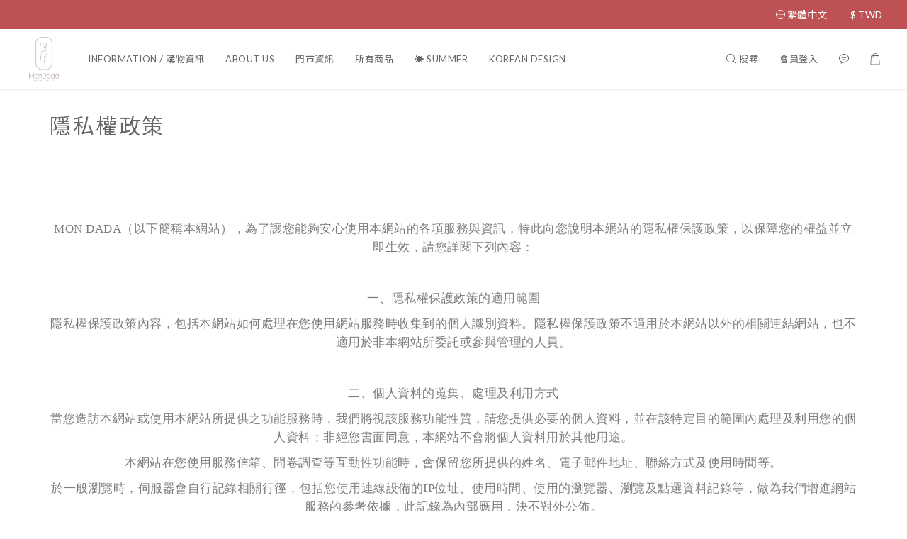

--- FILE ---
content_type: text/plain
request_url: https://www.google-analytics.com/j/collect?v=1&_v=j102&a=1272952939&t=pageview&cu=TWD&_s=1&dl=https%3A%2F%2Fwww.mondada.com.tw%2Fpages%2Fprivacy-policy&ul=en-us%40posix&dt=%E9%9A%B1%E7%A7%81%E6%AC%8A%E6%94%BF%E7%AD%96&sr=1280x720&vp=1280x720&_u=aGBAAEIJAAAAACAMI~&jid=283645550&gjid=2107354134&cid=998841237.1768887944&tid=UA-171025686-1&_gid=1173126687.1768887944&_r=1&_slc=1&z=757814571
body_size: -451
content:
2,cG-JRPZ87M2J1